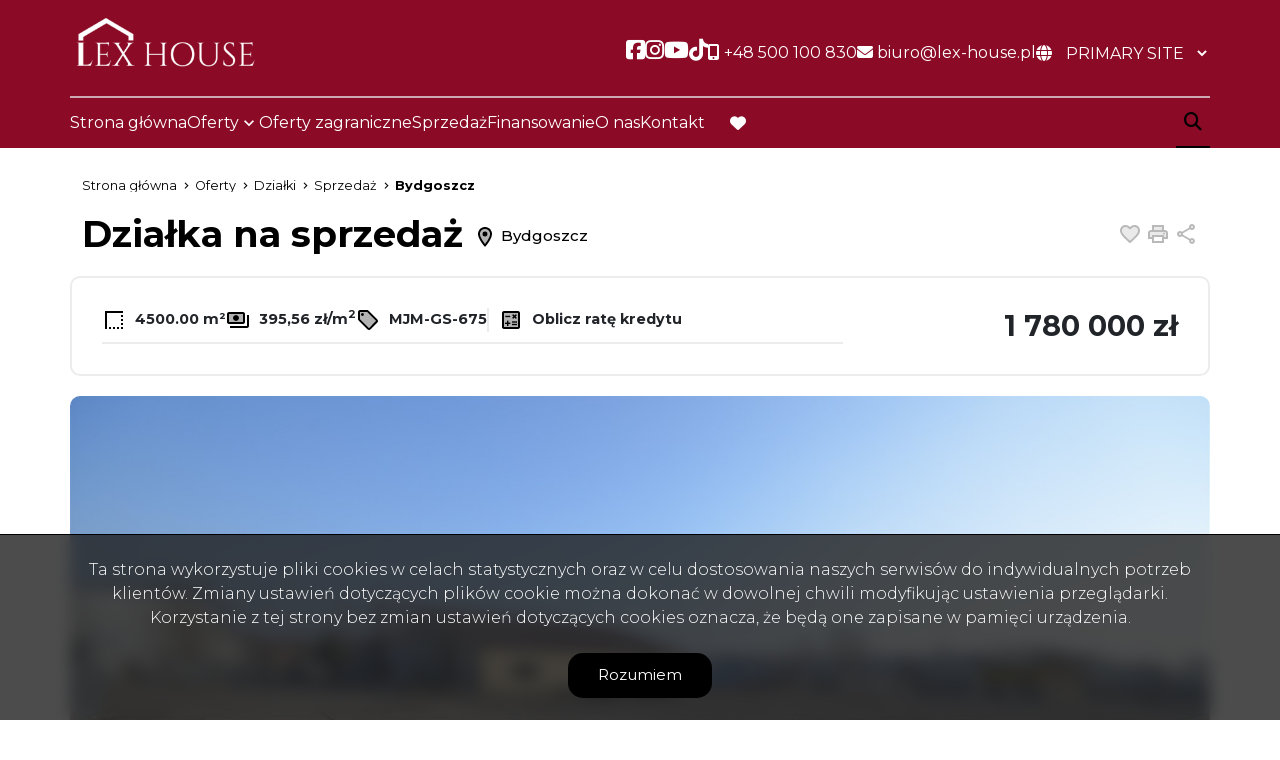

--- FILE ---
content_type: text/html; charset=UTF-8
request_url: https://www.lex-house.pl/dzialki-na-sprzedaz-1780000zl-4500m2-bydgoszcz/6083303
body_size: 14326
content:

<!DOCTYPE html>
<html lang="pl-PL">
    <head>
        <meta name="viewport" content="width=device-width, initial-scale=1.0">
        <meta charset="UTF-8">
        <link rel="icon" type="image/png" href="https://www.lex-house.pl/storage/app/media/Projekt%20bez%20nazwy-2.png">

                    <meta property="og:image" content="https://www.lex-house.pl/photos/ofs_60/offer_6083303/101358253_1200_630_0_0_1.jpg" />
            <meta property="og:image:width" content="1200" />
            <meta property="og:image:height" content="630" />
                            <link rel="canonical" href="https://www.lex-house.pl/dzialki-na-sprzedaz-1780000zl-4500m2-bydgoszcz/6083303" />
                <meta property="og:type" content="website" />


        <link
        href="https://fonts.googleapis.com/css2?family=Montserrat:ital,wght@0,100;0,300;0,400;0,500;0,700;1,100;1,300;1,400;1,500;1,700&display=swap"
        rel="stylesheet">
        <style>
            .header--blue .header__logo img {
                content: url("https://www.lex-house.pl/storage/app/resources/resize/0_100_0_0_fit/img_95908c532e8954f94da383418ec68254.png");

            }

            body:not(.page-home) .header__logo img {
                content: url("https://www.lex-house.pl/storage/app/resources/resize/0_100_0_0_fit/img_95908c532e8954f94da383418ec68254.png");

            }
        </style>

        <link rel="stylesheet" href="https://www.lex-house.pl/plugins/galactica/galcks/assets/css/style.css" />
<link rel="stylesheet" href="https://www.lex-house.pl/plugins/galactica/contact/assets/css/style.css" />
<link rel="stylesheet" href="https://www.lex-house.pl/plugins/galactica/virgo/assets/css/offer.css" />
<link rel="stylesheet" href="https://www.lex-house.pl/plugins/galactica/virgo/assets/css/price-drop.css" />
<link rel="stylesheet" href="https://www.lex-house.pl/plugins/galactica/virgo/assets/css/video.css" />
<link rel="stylesheet" href="https://www.lex-house.pl/themes/infinity/assets/css/shareon.min.css" />
<link rel="stylesheet" href="https://www.lex-house.pl/plugins/galactica/calculator/assets/css/style.css" />
<link href="/themes/infinity/assets/css/ep-indicator.css?v=2305180814" rel="stylesheet" />

    <link href="https://www.lex-house.pl/combine/35c645ef4307a8ff4889b04139476451-1758541184?v=202405281100" rel="stylesheet">

        
            <title>Dzialka Sprzedaż, Bydgoszcz, 1780000 zł | Lex-House Szczecin – Biuro Nieruchomości | Mieszkania, Domy, Lokale i Działki</title>
        <meta property="og:title" content="Dzialka Sprzedaż, Bydgoszcz, 1780000 zł | Lex-House Szczecin – Biuro Nieruchomości | Mieszkania, Domy, Lokale i Działki" />
        <meta name="twitter:title" content="Dzialka Sprzedaż, Bydgoszcz, 1780000 zł | Lex-House Szczecin – Biuro Nieruchomości | Mieszkania, Domy, Lokale i Działki" />
    
            <meta name="description" content="DZIAŁKA O PRZEZNACZENIU USŁUGOWO - KOMERCYJNYM PRZY TRASIE S 10

Powierzchni 4500 m2.

Miejscowy plan zagospodarowania jest na etapie prac przez gminę. 

Od wielu lat funkcjonują na tym ter" />
        <meta property="og:description" content="DZIAŁKA O PRZEZNACZENIU USŁUGOWO - KOMERCYJNYM PRZY TRASIE S 10

Powierzchni 4500 m2.

Miejscowy plan zagospodarowania jest na etapie prac przez gminę. 

Od wielu lat funkcjonują na tym ter" />
        <meta name="twitter:description" content="DZIAŁKA O PRZEZNACZENIU USŁUGOWO - KOMERCYJNYM PRZY TRASIE S 10

Powierzchni 4500 m2.

Miejscowy plan zagospodarowania jest na etapie prac przez gminę. 

Od wielu lat funkcjonują na tym ter" />
        <meta name="robots" content="index, follow" />

        <!-- Meta Pixel Code -->
<script>
!function(f,b,e,v,n,t,s)
{if(f.fbq)return;n=f.fbq=function(){n.callMethod?
n.callMethod.apply(n,arguments):n.queue.push(arguments)};
if(!f._fbq)f._fbq=n;n.push=n;n.loaded=!0;n.version='2.0';
n.queue=[];t=b.createElement(e);t.async=!0;
t.src=v;s=b.getElementsByTagName(e)[0];
s.parentNode.insertBefore(t,s)}(window, document,'script',
'https://connect.facebook.net/en_US/fbevents.js');
fbq('init', '1385870212873853');
fbq('track', 'PageView');
</script>
<noscript><img height="1" width="1" style="display:none"
src="https://www.facebook.com/tr?id=1385870212873853&ev=PageView&noscript=1"
/></noscript>
<!-- End Meta Pixel Code -->

<link rel="preconnect" href="https://fonts.googleapis.com">
<link rel="preconnect" href="https://fonts.gstatic.com" crossorigin>
<link href="https://fonts.googleapis.com/css2?family=Cinzel:wght@400;500;600;700;800;900&family=Inter+Tight:ital,wght@0,100;0,200;0,300;0,400;0,500;0,600;0,700;0,800;0,900;1,100;1,200;1,300;1,400;1,500;1,600;1,700;1,800;1,900&family=Lato:ital,wght@0,100;0,300;0,400;0,700;0,900;1,100;1,300;1,400;1,700;1,900&display=swap" rel="stylesheet">
<!-- Google tag (gtag.js) -->
<script async src="https://www.googletagmanager.com/gtag/js?id=G-ZC9RTC3Y85"></script>
<script>
  window.dataLayer = window.dataLayer || [];
  function gtag(){dataLayer.push(arguments);}
  gtag('js', new Date());

  gtag('config', 'G-ZC9RTC3Y85');
</script>
<meta name="description" content="Lex-House to doświadczone biuro nieruchomości w Szczecinie. Sprzedaż, wynajem, doradztwo i pomoc w finansowaniu.">
<meta name="keywords" content="biuro nieruchomości Szczecin, mieszkania na sprzedaż Szczecin, domy, działki, lokale użytkowe, Lex-House, nieruchomości komercyjne">
<meta name="robots" content="index, follow">
<meta property="og:title" content="Lex-House – Biuro Nieruchomości Szczecin">
<meta property="og:description" content="Aktualne oferty mieszkań, domów i lokali. Kompleksowe doradztwo i obsługa rynku nieruchomości.">
<meta property="og:type" content="website">
<!-- Google tag (gtag.js) -->
<script async src="https://www.googletagmanager.com/gtag/js?id=AW-1025671052">
</script>
<script>
  window.dataLayer = window.dataLayer || [];
  function gtag(){dataLayer.push(arguments);}
  gtag('js', new Date());

  gtag('config', 'AW-1025671052');
</script>
<!-- Event snippet for Kontakt conversion page -->
<script>
  gtag('event', 'conversion', {'send_to': 'AW-1025671052/CfPNCKOr38kYEIz_iekD'});
</script>
<!-- Google tag (gtag.js) -->
<script async src="https://www.googletagmanager.com/gtag/js?id=AW-1025671052">
</script>
<script>
  window.dataLayer = window.dataLayer || [];
  function gtag(){dataLayer.push(arguments);}
  gtag('js', new Date());

  gtag('config', 'AW-1025671052');
</script>

        <style>
            :root {
                --color-primary: #990b29;
                --color-secondary: #000000;
            }
        </style>

                
                    <link href="https://www.lex-house.pl/combine/d01ff6a58da4e3ccf5d923a5211bf4dc-1749737259?v=202310251502" rel="stylesheet">
                <script>
            const sliders = [];
        </script>
    </head>
    <body class="page-offer mjm-gs-675 lng1045">
                
        
        <!-- Google Tag Manager (noscript) -->
<noscript><iframe src="https://www.googletagmanager.com/ns.html?id=GTM-KM8WV6QH"
height="0" width="0" style="display:none;visibility:hidden"></iframe></noscript>
<!-- End Google Tag Manager (noscript) -->
        <section class="header" id="header">
    <div class="header__content">
        <div class="header__main container">
            <div class="header__menu">
                <nav class="navbar navbar-expand-lg navbar-light">
                    <div class="header__logo">
                        <a href="https://www.lex-house.pl">
                            <img src="https://www.lex-house.pl/storage/app/resources/resize/0_100_0_0_fit/img_95908c532e8954f94da383418ec68254.png" alt="Lex-House Szczecin – Biuro Nieruchomości | Mieszkania, Domy, Lokale i Działki" />
                        </a>
                    </div>
                </nav>
                <div class="header__hamburger" id="mobileMenu">
                    <nav class="navbar navbar-expand-md hamburger">

                        <input type="checkbox" id="menu_checkbox" autocomplete="off">
                        <label for="menu_checkbox">
                            <div></div>
                            <div></div>
                            <div></div>
                        </label>
                    </nav>
                </div>
            </div>
            <div class="top">
                <nav class="top__menu">
                                                                    <li class="top__item">
                            <a  class="top__link facebook" target="_blank" href="https://www.facebook.com/lexhouse2009" rel="nofollow">
                                                                <i aria-hidden="true" class="fa-brands fa-facebook-square" title="social"></i>
                                                                <span class="fa-sr-only">Social link</span>
                            </a>
                        </li>
                                                <li class="top__item">
                            <a  class="top__link facebook" target="_blank" href="https://www.instagram.com/lexhouse_nieruchomosci/" rel="nofollow">
                                                                <i aria-hidden="true" class="fa-brands fa-instagram" title="social"></i>
                                                                <span class="fa-sr-only">Social link</span>
                            </a>
                        </li>
                                                <li class="top__item">
                            <a  class="top__link facebook" target="_blank" href="https://www.youtube.com/channel/UCOsOffd9xr-3wkrXluCp1vw" rel="nofollow">
                                                                <i aria-hidden="true" class="fa-brands fa-youtube" title="social"></i>
                                                                <span class="fa-sr-only">Social link</span>
                            </a>
                        </li>
                                                <li class="top__item">
                            <a  class="top__link facebook" target="_blank" href="https://www.tiktok.com/@lexhouse2009" rel="nofollow">
                                                                <i aria-hidden="true" class="fa-brands fa-tiktok" title="social"></i>
                                                                <span class="fa-sr-only">Social link</span>
                            </a>
                        </li>
                                            
                                        <li class="top__item">
                                                            <a  class="top__link contact" href="tel:+48 500 100 830" rel="nofollow"><i class="fa-solid fa-mobile-screen-button"></i> <span class="top__link-text">+48 500 100 830</span></a>
                                                </li>
                                        <li class="top__item">
                                                            <a  class="top__link contact" href="mailto:biuro@lex-house.pl" rel="nofollow"><i class="fa-solid fa-envelope"></i> <span class="top__link-text">biuro@lex-house.pl</span></a>
                                                </li>
                                                            <li class="top__item lang-switcher">

                        <i class="fa-solid fa-globe"></i>

                        <select class="form-control" onchange="window.location.assign(this.value)">
                                                            <option value="https://www.lex-house.pl/dzialki-na-sprzedaz-1780000zl-4500m2-bydgoszcz/default/6083303" selected>Primary Site</option>
                                                    </select>
                    </li>
                                    </nav>
            </div>
        </div>
        <div class="main container">
            <nav>
                <ul class="main-menu">
                                            <li class="main-menu__item  menu-strona-glowna">
                                                            <a class="main-menu__link "  href="https://www.lex-house.pl">Strona główna</a>
                                                                                </li>
                                            <li class="main-menu__item main-menu__item--has-submenu menu-oferty">
                                                            <a class="main-menu__link "  href="https://www.lex-house.pl/oferty">Oferty</a>
                                                                                        <ul class="main-menu__sub-menu sub-menu">
                                                                    <li class="sub-menu__item  menu-mieszkania">
                                                                                <a href="https://www.lex-house.pl/oferty/mieszkania"  class="sub-menu__link ">Mieszkania</a>
                                                                                
                                    </li>
                                                                    <li class="sub-menu__item  menu-domy">
                                                                                <a href="https://www.lex-house.pl/oferty/domy"  class="sub-menu__link ">Domy</a>
                                                                                
                                    </li>
                                                                    <li class="sub-menu__item  menu-dzialki">
                                                                                <a href="https://www.lex-house.pl/oferty/dzialki"  class="sub-menu__link ">Działki</a>
                                                                                
                                    </li>
                                                                    <li class="sub-menu__item  menu-lokale">
                                                                                <a href="https://www.lex-house.pl/oferty/lokale"  class="sub-menu__link ">Lokale</a>
                                                                                
                                    </li>
                                                                    <li class="sub-menu__item  menu-hale">
                                                                                <a href="https://www.lex-house.pl/oferty/hale"  class="sub-menu__link ">Hale</a>
                                                                                
                                    </li>
                                                                    <li class="sub-menu__item  menu-obiekty">
                                                                                <a href="https://www.lex-house.pl/oferty/obiekty"  class="sub-menu__link ">Obiekty</a>
                                                                                
                                    </li>
                                                                </ul>
                                                    </li>
                                            <li class="main-menu__item  menu-oferty-zagraniczne">
                                                            <a  class="main-menu__link "  href="https://lex-house.eu" rel="nofollow">Oferty zagraniczne</a>
                                                                                </li>
                                            <li class="main-menu__item  menu-sprzedaz">
                                                            <a class="main-menu__link "  href="https://www.lex-house.pl/oferuje-nieruchomosc">Sprzedaż</a>
                                                                                </li>
                                            <li class="main-menu__item  menu-finansowanie">
                                                            <a class="main-menu__link "  href="https://www.lex-house.pl/finansowanie">Finansowanie</a>
                                                                                </li>
                                            <li class="main-menu__item  menu-o-nas">
                                                            <a class="main-menu__link "  href="https://www.lex-house.pl/o-nas">O nas</a>
                                                                                </li>
                                            <li class="main-menu__item  menu-kontakt">
                                                            <a class="main-menu__link "  href="https://www.lex-house.pl/kontakt">Kontakt</a>
                                                                                </li>
                                        <li class="main-menu__favorite">
                        <a href="https://www.lex-house.pl/obserwowane" class="main-menu__link">
                            <i class="fa-solid fa-heart"></i>
                            <span class="fa-sr-only">favorite</span>
                        </a>
                    </li>
                </ul>
            </nav>
            <div class="search-menu">
                <form id="searchBySymbol" method="post" action="https://www.lex-house.pl/primary/searchengine">
                    <label class="expandSearch">
                        <input type="text" placeholder="Numer oferty..." name="symbol" data-toggle="popover" data-trigger="focus" title="Dismissible popover" data-content="And here's some amazing content. It's very engaging. Right?">
                        <i class="fa-solid fa-magnifying-glass"></i>
                    </label>
                </form>
            </div>
        </div>
    </div>
</section>
<section class="mobile-menu">
    <div class="mobile-menu__body">
        <nav class="mobile-menu__nav">
            <ul class="mobile-menu__list mobile-menu__list--l1">
                                    
                                    <li class="mobile-menu__item " data-submenu="[]">

                                                                        <a class="mobile-menu__link " href="https://www.lex-house.pl">Strona główna</a>
                                                            </li>
                                    
                                                                                                                                                                                                                                                                                                                                                                                                        <li class="mobile-menu__item mobile-menu__item--has-submenu" data-submenu="[{&quot;title&quot;:&quot;Mieszkania&quot;,&quot;url&quot;:&quot;https:\/\/www.lex-house.pl\/oferty\/mieszkania&quot;},{&quot;title&quot;:&quot;Domy&quot;,&quot;url&quot;:&quot;https:\/\/www.lex-house.pl\/oferty\/domy&quot;},{&quot;title&quot;:&quot;Dzia\u0142ki&quot;,&quot;url&quot;:&quot;https:\/\/www.lex-house.pl\/oferty\/dzialki&quot;},{&quot;title&quot;:&quot;Lokale&quot;,&quot;url&quot;:&quot;https:\/\/www.lex-house.pl\/oferty\/lokale&quot;},{&quot;title&quot;:&quot;Hale&quot;,&quot;url&quot;:&quot;https:\/\/www.lex-house.pl\/oferty\/hale&quot;},{&quot;title&quot;:&quot;Obiekty&quot;,&quot;url&quot;:&quot;https:\/\/www.lex-house.pl\/oferty\/obiekty&quot;}]">

                                            <label class="mobile-menu__sub-menu-toggle" for="sub-menu-2">
                            <a class="mobile-menu__link ">
                                Oferty
                            </a>
                        </label>
                        <input type="checkbox" class="mobile-menu__sub-menu-toggle-checkbox" id="sub-menu-2" autocomplete="off">
                        <ul class="mobile-menu__sub-menu sub-menu">
                                                <li class="mobile-menu__sub-menu-item menu-oferty">
                            <a href="https://www.lex-house.pl/oferty" class="mobile-menu__sub-menu-link  active ">Oferty</a>
                        </li>
                                                                                                        <li class="mobile-menu__sub-menu-item menu-mieszkania">
                                <a href="https://www.lex-house.pl/oferty/mieszkania" class="mobile-menu__sub-menu-link ">Mieszkania</a>
                            </li>
                                                                                                            <li class="mobile-menu__sub-menu-item menu-domy">
                                <a href="https://www.lex-house.pl/oferty/domy" class="mobile-menu__sub-menu-link ">Domy</a>
                            </li>
                                                                                                            <li class="mobile-menu__sub-menu-item menu-dzialki">
                                <a href="https://www.lex-house.pl/oferty/dzialki" class="mobile-menu__sub-menu-link ">Działki</a>
                            </li>
                                                                                                            <li class="mobile-menu__sub-menu-item menu-lokale">
                                <a href="https://www.lex-house.pl/oferty/lokale" class="mobile-menu__sub-menu-link ">Lokale</a>
                            </li>
                                                                                                            <li class="mobile-menu__sub-menu-item menu-hale">
                                <a href="https://www.lex-house.pl/oferty/hale" class="mobile-menu__sub-menu-link ">Hale</a>
                            </li>
                                                                                                            <li class="mobile-menu__sub-menu-item menu-obiekty">
                                <a href="https://www.lex-house.pl/oferty/obiekty" class="mobile-menu__sub-menu-link ">Obiekty</a>
                            </li>
                                                                            </ul>
                                    </li>
                                    
                                    <li class="mobile-menu__item " data-submenu="[]">

                                                                        <a  class="mobile-menu__link " href="https://lex-house.eu" rel="nofollow">Oferty zagraniczne</a>
                                                            </li>
                                    
                                    <li class="mobile-menu__item " data-submenu="[]">

                                                                        <a class="mobile-menu__link " href="https://www.lex-house.pl/oferuje-nieruchomosc">Sprzedaż</a>
                                                            </li>
                                    
                                    <li class="mobile-menu__item " data-submenu="[]">

                                                                        <a class="mobile-menu__link " href="https://www.lex-house.pl/finansowanie">Finansowanie</a>
                                                            </li>
                                    
                                    <li class="mobile-menu__item " data-submenu="[]">

                                                                        <a class="mobile-menu__link " href="https://www.lex-house.pl/o-nas">O nas</a>
                                                            </li>
                                    
                                    <li class="mobile-menu__item " data-submenu="[]">

                                                                        <a class="mobile-menu__link " href="https://www.lex-house.pl/kontakt">Kontakt</a>
                                                            </li>
                                <li class="mobile-menu__item" >
                    <a class="mobile-menu__link " href="https://www.lex-house.pl/obserwowane">Obserwowane</a>
                </li>
            </ul>
            <ul class="mobile-menu__list  mobile-menu__list--l2">

            </ul>
        </nav>
        <div class="mobile-menu__footer footer-menu">
            <ul class="footer-menu__contact">

                                    <li class="footer-menu__item">
                                                    <a  class="footer-menu__link contact" href="tel:+48 500 100 830" rel="nofollow">
                                <span class="footer-menu__icon">
                                    <i class="fa-solid fa-mobile-screen-button"></i>
                                </span>

                                <span class="footer-menu__link-text">+48 500 100 830
                                </span>
                            </a>
                                            </li>
                                    <li class="footer-menu__item">
                                                    <a  class="footer-menu__link contact" href="mailto:biuro@lex-house.pl" rel="nofollow">
                                <span class="footer-menu__icon">
                                    <i class="fa-solid fa-envelope"></i>
                                </span>
                                <span class="footer-menu__link-text">biuro@lex-house.pl
                                </span>
                            </a>
                                            </li>
                                </ul>
            <div class="footer-menu__bottom">
                <ul class="mobile-footer-socials">
                                                                        <li class="mobile-footer-socials__item">
                                <a  href="https://www.facebook.com/lexhouse2009" class="mobile-footer-socials__link mobile-footer-socials__link--facebook" rel="nofollow">
                                    <span class="sr-only">Facebook</span>
                                    <span class="mobile-footer-socials__icon">

                                        <i class="fa-brands fa-facebook-square"></i>
                                    </span>
                                </a>
                            </li>
                                                    <li class="mobile-footer-socials__item">
                                <a  href="https://www.instagram.com/lexhouse_nieruchomosci/" class="mobile-footer-socials__link mobile-footer-socials__link--facebook" rel="nofollow">
                                    <span class="sr-only">Facebook</span>
                                    <span class="mobile-footer-socials__icon">

                                        <i class="fa-brands fa-instagram"></i>
                                    </span>
                                </a>
                            </li>
                                                    <li class="mobile-footer-socials__item">
                                <a  href="https://www.youtube.com/channel/UCOsOffd9xr-3wkrXluCp1vw" class="mobile-footer-socials__link mobile-footer-socials__link--facebook" rel="nofollow">
                                    <span class="sr-only">Facebook</span>
                                    <span class="mobile-footer-socials__icon">

                                        <i class="fa-brands fa-youtube"></i>
                                    </span>
                                </a>
                            </li>
                                                    <li class="mobile-footer-socials__item">
                                <a  href="https://www.tiktok.com/@lexhouse2009" class="mobile-footer-socials__link mobile-footer-socials__link--facebook" rel="nofollow">
                                    <span class="sr-only">Facebook</span>
                                    <span class="mobile-footer-socials__icon">

                                        <i class="fa-brands fa-tiktok"></i>
                                    </span>
                                </a>
                            </li>
                                            
                </ul>
                <div class="mobile-menu-line">

                </div>
                                <li class="top__item lang-switcher">

                    <i class="fa-solid fa-globe"></i>

                    <select class="form-control" onchange="window.location.assign(this.value)">
                                                    <option value="https://www.lex-house.pl/dzialki-na-sprzedaz-1780000zl-4500m2-bydgoszcz/default/6083303" selected>Primary Site</option>
                                            </select>
                </li>
                
            </div>
        </div>
    </div>
</section>

<div class="modal fade" id="offerNotFound" tabindex="-1" aria-labelledby="offerNotFoundLabel" aria-hidden="true">
    <div class="modal-dialog">
        <div class="modal-content">
        <div class="modal-header">
            <button type="button" class="btn-close" data-bs-dismiss="modal" aria-label="Close"></button>
        </div>
        <div class="modal-body">

        </div>

        </div>
    </div>
</div>        <section id="layout-content">
            <!-- Breadcrumbs -->
    <section class="breadcrumbs">
    <div class="container">
        <ul class="breadcrumbs__list" itemscope itemtype="https://schema.org/BreadcrumbList">
            <li class="breadcrumbs__item" itemprop="itemListElement" itemscope="" itemtype="https://schema.org/ListItem">
                <a itemprop="item" href="https://www.lex-house.pl" class="breadcrumbs__link">
                   <span itemprop="name">Strona główna</span>
                </a>
                <meta itemprop="position" content="1">
            </li>
                        <li itemprop="itemListElement" itemscope="" itemtype="https://schema.org/ListItem" class="breadcrumbs__item">
                <a itemprop="item" href="https://www.lex-house.pl/oferty" class="breadcrumbs__link">
                    <span itemprop="name">
                        Oferty
                    </span>
                </a>
                <meta itemprop="position" content="2">
            </li>
                        <li itemprop="itemListElement" itemscope="" itemtype="https://schema.org/ListItem" class="breadcrumbs__item">
                <a itemprop="item" href="https://www.lex-house.pl/oferty/dzialki" class="breadcrumbs__link">
                    <span itemprop="name">
                        Działki
                    </span>
                </a>
                <meta itemprop="position" content="3">
            </li>
                        <li itemprop="itemListElement" itemscope="" itemtype="https://schema.org/ListItem" class="breadcrumbs__item">
                <a itemprop="item" href="https://www.lex-house.pl/oferty/dzialki" class="breadcrumbs__link">
                    <span itemprop="name">
                        Sprzedaż
                    </span>
                </a>
                <meta itemprop="position" content="4">
            </li>
                        <li itemprop="itemListElement" itemscope="" itemtype="https://schema.org/ListItem" class="breadcrumbs__item">
                <a itemprop="item" href="https://www.lex-house.pl/oferty/dzialki/bydgoszcz" class="breadcrumbs__link">
                    <span itemprop="name">
                        Bydgoszcz
                    </span>
                </a>
                <meta itemprop="position" content="5">
            </li>
                    </ul>
    </div>
</section>    <!-- /Breadcrumbs -->

    <!-- SINGLE OFFER HEADER -->

    <section id="offerHeader" class="single-offer-header">
        <div class="container single-offer-header__container">

            <h1 class="single-offer-header__title">
                Działka na sprzedaż
                <span class="single-offer-header__location">
                    <svg class="single-offer-header__location-icon" xmlns="http://www.w3.org/2000/svg" height="24px"
                        viewBox="0 0 24 24" width="24px" fill="#000000">
                        <path d="M0 0h24v24H0V0z" fill="none" />
                        <path
                            d="M12 4C9.24 4 7 6.24 7 9c0 2.85 2.92 7.21 5 9.88 2.11-2.69 5-7 5-9.88 0-2.76-2.24-5-5-5zm0 7.5c-1.38 0-2.5-1.12-2.5-2.5s1.12-2.5 2.5-2.5 2.5 1.12 2.5 2.5-1.12 2.5-2.5 2.5z"
                            opacity=".3" />
                        <path
                            d="M12 2C8.13 2 5 5.13 5 9c0 5.25 7 13 7 13s7-7.75 7-13c0-3.87-3.13-7-7-7zM7 9c0-2.76 2.24-5 5-5s5 2.24 5 5c0 2.88-2.88 7.19-5 9.88C9.92 16.21 7 11.85 7 9z" />
                        <circle cx="12" cy="9" r="2.5" />
                    </svg>
                    Bydgoszcz
                </span>
            </h1>

            <div class="single-offer-header__buttons">
                                                <a  href="#" class="single-offer-header__button single-offer-header__button--like notepadAdd" data-rel="oferta_6083303" rel="nofollow">
                    <svg class="single-offer-header__button-icon" xmlns="http://www.w3.org/2000/svg" height="24px"
                        viewBox="0 0 24 24" width="24px" fill="#000000">
                        <path d="M0 0h24v24H0V0z" fill="none" />
                        <path
                            d="M16.5 5c-1.54 0-3.04.99-3.56 2.36h-1.87C10.54 5.99 9.04 5 7.5 5 5.5 5 4 6.5 4 8.5c0 2.89 3.14 5.74 7.9 10.05l.1.1.1-.1C16.86 14.24 20 11.39 20 8.5c0-2-1.5-3.5-3.5-3.5z"
                            opacity=".3" />
                        <path
                            d="M16.5 3c-1.74 0-3.41.81-4.5 2.09C10.91 3.81 9.24 3 7.5 3 4.42 3 2 5.42 2 8.5c0 3.78 3.4 6.86 8.55 11.54L12 21.35l1.45-1.32C18.6 15.36 22 12.28 22 8.5 22 5.42 19.58 3 16.5 3zm-4.4 15.55l-.1.1-.1-.1C7.14 14.24 4 11.39 4 8.5 4 6.5 5.5 5 7.5 5c1.54 0 3.04.99 3.57 2.36h1.87C13.46 5.99 14.96 5 16.5 5c2 0 3.5 1.5 3.5 3.5 0 2.89-3.14 5.74-7.9 10.05z" />
                    </svg>
                    <span class="sr-only">Dodaj do ulubionych</span>
                </a>
                                                                                <!-- <a  href="#" id="get-offer-pdf" data-loc="https://www.lex-house.pl/pl/savepdf,6083303,drukuj2pdf" class="single-offer-header__button single-offer-header__button--pdf" rel="nofollow">
                    <svg class="single-offer-header__button-icon" xmlns="http://www.w3.org/2000/svg" height="24px"
                        viewBox="0 0 24 24" width="24px" fill="#000000">
                        <path d="M0 0h24v24H0V0z" fill="none" />
                        <path d="M4 6H2v14c0 1.1.9 2 2 2h14v-2H4V6z" />
                        <path
                            d="M10 9h1v1h-1zm4 0h1v3h-1zm-6 7h12V4H8v12zm9-8h2v1h-1v1h1v1h-1v2h-1V8zm-4 0h2c.55 0 1 .45 1 1v3c0 .55-.45 1-1 1h-2V8zM9 8h2c.55 0 1 .45 1 1v1c0 .55-.45 1-1 1h-1v2H9V8z"
                            opacity=".3" />
                        <path
                            d="M20 2H8c-1.1 0-2 .9-2 2v12c0 1.1.9 2 2 2h12c1.1 0 2-.9 2-2V4c0-1.1-.9-2-2-2zm0 14H8V4h12v12zm-4-4V9c0-.55-.45-1-1-1h-2v5h2c.55 0 1-.45 1-1zm-2-3h1v3h-1V9zm4 2h1v-1h-1V9h1V8h-2v5h1zm-8 0h1c.55 0 1-.45 1-1V9c0-.55-.45-1-1-1H9v5h1v-2zm0-2h1v1h-1V9z" />
                    </svg>
                    <span class="sr-only">Pobierz pdf</span>
                </a> -->

                <a  href="#" class="single-offer-header__button single-offer-header__button--print" onclick="window.open('/drukuj2/6083303' , 'Wydruk_oferty_6083303', 'width=770, height=750'); return false;" rel="nofollow">
                    <svg class="single-offer-header__button-icon" xmlns="http://www.w3.org/2000/svg" height="24px"
                        viewBox="0 0 24 24" width="24px" fill="#000000">
                        <path d="M0 0h24v24H0V0z" fill="none" />
                        <path d="M8 5h8v3H8z" opacity=".3" />
                        <circle cx="18" cy="11.5" r="1" />
                        <path
                            d="M19 8h-1V3H6v5H5c-1.66 0-3 1.34-3 3v6h4v4h12v-4h4v-6c0-1.66-1.34-3-3-3zM8 5h8v3H8V5zm8 14H8v-4h8v4zm4-4h-2v-2H6v2H4v-4c0-.55.45-1 1-1h14c.55 0 1 .45 1 1v4z" />
                        <path
                            d="M6 13h12v2h2v-4c0-.55-.45-1-1-1H5c-.55 0-1 .45-1 1v4h2v-2zm12-2.5c.55 0 1 .45 1 1s-.45 1-1 1-1-.45-1-1 .45-1 1-1z"
                            opacity=".3" />
                    </svg>
                    <span class="sr-only">Drukuj</span>
                </a>
                <a  href="#" class="single-offer-header__button single-offer-header__button--share" id="shareOffer" data-action="share" rel="nofollow">
                    <svg class="single-offer-header__button-icon" xmlns="http://www.w3.org/2000/svg" height="24px"
                        viewBox="0 0 24 24" width="24px" fill="#000000">
                        <path d="M0 0h24v24H0V0z" fill="none" />
                        <circle cx="18" cy="5" opacity=".3" r="1" />
                        <circle cx="6" cy="12" opacity=".3" r="1" />
                        <circle cx="18" cy="19.02" opacity=".3" r="1" />
                        <path
                            d="M18 16.08c-.76 0-1.44.3-1.96.77L8.91 12.7c.05-.23.09-.46.09-.7s-.04-.47-.09-.7l7.05-4.11c.54.5 1.25.81 2.04.81 1.66 0 3-1.34 3-3s-1.34-3-3-3-3 1.34-3 3c0 .24.04.47.09.7L8.04 9.81C7.5 9.31 6.79 9 6 9c-1.66 0-3 1.34-3 3s1.34 3 3 3c.79 0 1.5-.31 2.04-.81l7.12 4.16c-.05.21-.08.43-.08.65 0 1.61 1.31 2.92 2.92 2.92s2.92-1.31 2.92-2.92c0-1.61-1.31-2.92-2.92-2.92zM18 4c.55 0 1 .45 1 1s-.45 1-1 1-1-.45-1-1 .45-1 1-1zM6 13c-.55 0-1-.45-1-1s.45-1 1-1 1 .45 1 1-.45 1-1 1zm12 7.02c-.55 0-1-.45-1-1s.45-1 1-1 1 .45 1 1-.45 1-1 1z" />
                    </svg>
                    <span class="sr-only">Udostępnij</span>
                </a>
                <div class="container share-box">
                    <div class="shareon" data-title="Działka przy trasie S10 koło Bydgoszczy">
                        <a class="facebook"></a>
                        <!-- <a class="messenger"></a> -->
                        <button class="twitter"></button>
                        <button class="whatsapp"></button>
                        <button class="linkedin"></button>
                    </div>
                </div>
            </div>

        </div>
    </section>

    <!-- ./SINGLE OFFER HEADER -->

    <!-- SINGLE OFFER TOP INFO -->

    <section class="single-offer-top-info">
        <div class="single-offer-top-info__container container">

            <div class="single-offer-top-info__specs">
                                                <div class="single-offer-top-info__spec">
                    <svg class="single-offer-top-info__icon" xmlns="http://www.w3.org/2000/svg" height="24px" viewBox="0 0 24 24" width="24px" fill="#000000">
                        <path d="M0 0h24v24H0V0z" fill="none" />
                        <path d="M19 19h2v2h-2zm0-8h2v2h-2zm0 4h2v2h-2zm-4 4h2v2h-2zM3 21h2V5h16V3H3zM19 7h2v2h-2zm-8 12h2v2h-2zm-4 0h2v2H7z" />
                    </svg>
                    4500.00 m²
                </div>
                
                <div class="single-offer-top-info__spec">
                    <svg class="single-offer-top-info__icon" xmlns="http://www.w3.org/2000/svg" enable-background="new 0 0 24 24" height="24px" viewBox="0 0 24 24" width="24px" fill="#000000">
                        <g>
                            <rect fill="none" height="24" width="24" />
                            <path d="M17,6H3v8h14V6z M10,13c-1.66,0-3-1.34-3-3s1.34-3,3-3s3,1.34,3,3S11.66,13,10,13z" opacity=".3" />
                            <g>
                                <path d="M17,4H3C1.9,4,1,4.9,1,6v8c0,1.1,0.9,2,2,2h14c1.1,0,2-0.9,2-2V6C19,4.9,18.1,4,17,4L17,4z M3,14V6h14v8H3z" />
                                <path d="M10,7c-1.66,0-3,1.34-3,3s1.34,3,3,3s3-1.34,3-3S11.66,7,10,7L10,7z" />
                            </g>
                            <path d="M23,7v11c0,1.1-0.9,2-2,2H4c0-1,0-0.9,0-2h17V7C22.1,7,22,7,23,7z" />
                        </g>
                    </svg>
                    395,56&nbsp;zł/m<sup>2</sup>
                </div>
                                
                <div class="single-offer-top-info__spec">
                    <svg class="single-offer-top-info__icon" xmlns="http://www.w3.org/2000/svg" height="24px" viewBox="0 0 24 24" width="24px" fill="#000000">
                        <path d="M0 0h24v24H0V0z" fill="none" />
                        <path d="M11 4H4v7l9 9.01L20 13l-9-9zM6.5 8C5.67 8 5 7.33 5 6.5S5.67 5 6.5 5 8 5.67 8 6.5 7.33 8 6.5 8z" opacity=".3" />
                        <path d="M12.41 2.58C12.05 2.22 11.55 2 11 2H4c-1.1 0-2 .9-2 2v7c0 .55.22 1.05.59 1.42l9 9c.36.36.86.58 1.41.58s1.05-.22 1.41-.59l7-7c.37-.36.59-.86.59-1.41s-.23-1.06-.59-1.42l-9-9zM13 20.01L4 11V4h7v-.01l9 9-7 7.02z" />
                        <circle cx="6.5" cy="6.5" r="1.5" />
                    </svg>
                    MJM-GS-675
                </div>
                
                                <a  href="#calculator" class="single-offer-top-info__spec single-offer-top-info__calculate" rel="nofollow">
                    <svg class="single-offer-top-info__icon" xmlns="http://www.w3.org/2000/svg" enable-background="new 0 0 24 24" height="24px" viewBox="0 0 24 24" width="24px" fill="#000000">
                        <g>
                            <rect fill="none" height="24" width="24" />
                        </g>
                        <g>
                            <g>
                                <path d="M5,19h14V5H5V19z M13.03,7.06L14.09,6l1.41,1.41L16.91,6l1.06,1.06l-1.41,1.41l1.41,1.41l-1.06,1.06 L15.5,9.54l-1.41,1.41l-1.06-1.06l1.41-1.41L13.03,7.06z M13,13.25h5v1.5h-5V13.25z M13,15.75h5v1.5h-5V15.75z M6.25,7.72h5v1.5 h-5V7.72z M6,14.5h2v-2h1.5v2h2V16h-2v2H8v-2H6V14.5z" opacity=".3" />
                                <path d="M19,3H5C3.9,3,3,3.9,3,5v14c0,1.1,0.9,2,2,2h14c1.1,0,2-0.9,2-2V5C21,3.9,20.1,3,19,3z M19,19H5V5h14V19z" />
                                <rect height="1.5" width="5" x="6.25" y="7.72" />
                                <rect height="1.5" width="5" x="13" y="15.75" />
                                <rect height="1.5" width="5" x="13" y="13.25" />
                                <polygon points="8,18 9.5,18 9.5,16 11.5,16 11.5,14.5 9.5,14.5 9.5,12.5 8,12.5 8,14.5 6,14.5 6,16 8,16" />
                                <polygon points="14.09,10.95 15.5,9.54 16.91,10.95 17.97,9.89 16.56,8.47 17.97,7.06 16.91,6 15.5,7.41 14.09,6 13.03,7.06 14.44,8.47 13.03,9.89" />
                            </g>
                        </g>
                    </svg>
                    Oblicz ratę kredytu
                </a>
                                
            </div>
            
            <div class="single-offer-top-info__price-container">
                <h3 class="single-offer-top-info__price ">
                                        1 780 000&nbsp;zł
                                    </h3>
                            </div>


        </div>
    </section>

    <!-- ./SINGLE OFFER TOP INFO -->

    <!-- SINGLE OFFER SLIDER -->

    <section class="single-offer-slider">
        <div class="container single-offer-slider__container">
            <div class="single-offer-slider__slick-container">
                <div class="single-offer-slider__slick-item status-Aktualna">

                                        <img id="photo-main" class="single-offer-slider__img" src="https://www.lex-house.pl/photos/ofs_60/offer_6083303/101358253_1920_1080_0_1_1.jpg" alt="Działka na sprzedaż" title="Działka na sprzedaż">
                                        <div class="single-offer-flags">
                                                                                            </div>

                                    </div>

            </div>
        </div>
    </section>

    <!-- ./SINGLE OFFER SLIDER -->

    <!-- SINGLE OFFER DETAILS -->

    <section class="single-offer-content">
        <div class="container single-offer__heading-container">
            <h2 class="page-section__title single-offer-content__heading">
                <span class="first-word">Szczegóły</span> oferty
            </h2>
        </div>
        <div class="single-offer-content__container container-xl">
            <div class="single-offer-table__wrapper">
                <table class="single-offer-table">
                    <tbody class="single-offer-table__tbody">
                                                                                                <tr class="single-offer-table__row">
                                        <td class="single-offer-table__cell">Symbol oferty</td>
                                        <td class="single-offer-table__cell"><strong>MJM-GS-675</strong></td>
                                    </tr>
                                                                                                                                <tr class="single-offer-table__row">
                                        <td class="single-offer-table__cell">Powierzchnia</td>
                                        <td class="single-offer-table__cell"><strong>4 500,00 m&sup2;</strong></td>
                                    </tr>
                                                                                                                                <tr class="single-offer-table__row">
                                        <td class="single-offer-table__cell">Ukształtowanie działki</td>
                                        <td class="single-offer-table__cell"><strong>płaska</strong></td>
                                    </tr>
                                                                                                                                <tr class="single-offer-table__row">
                                        <td class="single-offer-table__cell">Ogrodzenie działki</td>
                                        <td class="single-offer-table__cell"><strong>brak</strong></td>
                                    </tr>
                                                                                                                                <tr class="single-offer-table__row">
                                        <td class="single-offer-table__cell">Gaz</td>
                                        <td class="single-offer-table__cell"><strong>jest</strong></td>
                                    </tr>
                                                                                                                                <tr class="single-offer-table__row">
                                        <td class="single-offer-table__cell">Woda</td>
                                        <td class="single-offer-table__cell"><strong>tak - miejska</strong></td>
                                    </tr>
                                                                                                                                <tr class="single-offer-table__row">
                                        <td class="single-offer-table__cell">Otoczenie</td>
                                        <td class="single-offer-table__cell"><strong>działki zabudowane</strong></td>
                                    </tr>
                                                                                                                                <tr class="single-offer-table__row">
                                        <td class="single-offer-table__cell">Położenie</td>
                                        <td class="single-offer-table__cell"><strong>blisko centrum</strong></td>
                                    </tr>
                                                                                                                                <tr class="single-offer-table__row">
                                        <td class="single-offer-table__cell">Prąd</td>
                                        <td class="single-offer-table__cell"><strong>na działce</strong></td>
                                    </tr>
                                                                                                                                <tr class="single-offer-table__row">
                                        <td class="single-offer-table__cell">Kanalizacja</td>
                                        <td class="single-offer-table__cell"><strong>miejska</strong></td>
                                    </tr>
                                                                                        
                                                </tbody>
                </table>
                                                                                                
                            </div>
            <div class="single-offer-description__wrapper">
                <!-- AGENT -->
                <div class="single-offer-agent">

                    <div class="single-offer-agent__wrapper">
                        <img class="single-offer-agent__img" src="/photos/other/3_24_450_450_user_24_.jpg" alt="Bogumiła Ambroziak">

                        <div class="single-offer-agent__content">
                            <h3 class="single-offer-agent__name">Bogumiła Ambroziak</h3>
                            <p class="single-offer-agent__job">
                                Manager
                                                                    <br>
                                    Nr licencji: 9850
                                                            </p>

                            <div class="single-offer-agent__contact">
                                                                                                    <a  href="tel:+48 500 100 830 " rel="nofollow">+48 500 100 830 </a>
                                                                                            </div>

                            <a  id="writeMessageBtn" data-agent-id="24" data-agent-title="Kontakt do agenta Bogumiła Ambroziak" href="#contact-form" class="single-offer-agent__contact-btn" rel="nofollow">
                                Napisz wiadomość
                            </a>

                            <a href="https://www.lex-house.pl/oferty/sf/ag-24" class="single-offer-agent__offer-count">
                                <span class="number">75</span>
                                <span class="label">Ofert</span>
                            </a>
                        </div>
                    </div>



                </div>
                <!-- ./AGENT -->

                <!-- TEXT -->
                <div class="single-offer-text container">
                    <h2 class="page-section__title single-offer-text__heading">
                        <span class="first-word">Opis</span> nieruchomości
                    </h2>
                        <p>
                            <strong>DZIAŁKA O PRZEZNACZENIU USŁUGOWO - KOMERCYJNYM PRZY TRASIE S 10</strong><br />
<br />
Powierzchni 4500 m2.<br />
<br />
Miejscowy plan zagospodarowania jest na etapie prac przez gminę. <br />
<br />
Od wielu lat funkcjonują na tym terenie usługi uciążliwe. <br />
<br />
Dojazd przygotowany dla pojazdów do 40 t.<br />
<br />
Media:<br />
<br />
skrzynka zk - na działce<br />
kanalizacja - na działce<br />
woda - na działce<br />
gaz - w granicy działki<br />
<br />
Zapraszam do kontaktu. <br />
 
                        </p>
                        
                </div>
                                <!-- ./TEXT -->
            </div>
        </div>
    </section>

    <!-- ./SINGLE OFFER DETAILS -->

    <!-- SINGLE OFFER GALLERY -->

    <section class="single-offer-gallery">
        <div id="offerGallery" class="container-xxl single-offer-gallery__container">
                            <a href="https://www.lex-house.pl/photos/ofs_60/offer_6083303/101358253_1280_960_1_0_0.jpg">
                    <img class="single-offer-gallery__img lazy" src="https://www.lex-house.pl/photos/ofs_60/offer_6083303/101358253_190_190_0_0_1.jpg" alt="Działka na sprzedaż" title="Działka na sprzedaż">
                </a>

                    </div>
    </section>

    
    
    <!-- SINGLE OFFER MAP -->
    
    <!-- CREDIT CALCULATOR -->
        <section id="calculator" class="single-offer-calculators">
        <div class="container">
            <h2 class="page-section__title single-offer-map__heading">Kalkulatory</h2>
        </div>
        <div class="container">
                            <div id="loan-calculator-body"  class="calculator calculator--credit calculator--narrow calculator--background">
    <div class="calculator__result-box calculator__result-box--moved">
        <img class="calculator__result-box-bg" src="https://www.lex-house.pl/storage/app/media/cost.png" alt="">
        <h3 class="calculator__heading">
            <span class="first-word">Kalkulator</span> kredytowy
        </h3>
        <p class="calculator__result">
            <span class="calculator__result-label">Wysokość raty</span>
            <span class="calculator__result-value calculator__result-value--accent rata-rowna"></span>
        </p>
    </div>
    <input type="hidden" name="calculator-get-currency" value="PLN">
    <form class="calculator__form">
        <div class="calculator-custom-input">
            <input type="text" name="kwotaKredytu" data-type="number" value="1780000" id="property_price" placeholder="Cena nieruchomości"
                class="calculator-custom-input__input" >
            <label for="property_price" class="calculator-custom-input__label">Cena nieruchomości</label>
            <span class="calculator-custom-input__decoration"></span>
            <span class="calculator-custom-input__symbol">
                PLN
            </span>
        </div>

        <div class="calculator-custom-input">
            <input type="text" name="liczbaLat" data-type="number" value="30" id="years" placeholder="Lata"
                class="calculator-custom-input__input">
            <label for="years" class="calculator-custom-input__label">Lata</label>
            <span class="calculator-custom-input__decoration"></span>
        </div>

        <div class="calculator-custom-input">
            <input type="text" name="oprocentowanieRoczne" data-type="number" value="5.5" id="percentage" placeholder="Oprocentowanie roczne"
                class="calculator-custom-input__input">
            <label for="percentage" class="calculator-custom-input__label">Oprocentowanie roczne</label>
            <span class="calculator-custom-input__decoration"></span>
            <span class="calculator-custom-input__symbol">
                %
            </span>
        </div>

    </form>
</div>
                                        <div id="cost-calculator">
    <div id="cost-calculator-body" class="calculator calculator--cost calculator--reverse">
        <div class="calculator__result-box">
            <img class="calculator__result-box-bg" src="https://www.lex-house.pl/storage/app/media/cost.png" alt="">

            <h3 class="calculator__heading">
                <span class="first-word">Kalkulator</span> kosztów
            </h3>

            <div class="calculator__result-values">
                                <p class="calculator__result">
                    <span class="calculator__result-label">Podatek od czynności cywilno-prawnych</span>
                    <span class="calculator__result-value podatek-pcc"></span>
                </p>
                                <p class="calculator__result">
                    <span class="calculator__result-label">Taksa notarialna <br> (opłata notarialna)</span>
                    <span class="calculator__result-value taksa-notarialna"></span>
                </p>
                <p class="calculator__result">
                    <span class="calculator__result-label">Wniosek o wpis do WKW</span>
                    <span class="calculator__result-value wniosek-wkw"></span>
                </p>
                                <p class="calculator__result box-prowizja-biura-vat">
                    <span class="calculator__result-label">VAT od prowizji <br> agencji nieruchomości</span>
                    <span class="calculator__result-value prowizja-biura-vat"></span>
                </p>
                                <p class="calculator__result">
                    <span class="calculator__result-label">Vat od taksy notarialnej <br> (opłaty notarialnej)</span>
                    <span class="calculator__result-value vattaksa-notarialna"></span>
                </p>
                <p class="calculator__result box-prowizja-biura">
                    <span class="calculator__result-label">Prowizja agencji nieruchomości</span>
                    <span class="calculator__result-value prowizja-biura"></span>
                </p>
                <p class="calculator__result">
                    <span class="calculator__result-label">Wypisy aktu notarialnego</span>
                    <span class="calculator__result-value wypis_aktu_not"></span>
                </p>

            </div>

            <p class="calculator__result calculator__result--decorated">
                <span class="calculator__result-label">Razem</span>
                <span class="calculator__result-value calculator__result-value--accent suma-oplat"></span>
            </p>
            <p style="text-align: center; color: #fff;">
                Uwaga: mogą wystąpić dodatkowe opłaty za założenie księgi wieczystej oraz ustanowienie hipoteki.
            </p>
        </div>

        <form class="calculator__form">
            <input type="hidden" name="calculator-get-currency" value="PLN">
            <input type="hidden" name="vatOdProwizji" value="23">
            <div class="form-group offer-hide">
                <label>Wybierz opcję</label>
                <div class="options">
                    <div class="radio custom-checkbox">
                        <input id="op1" checked="checked" type="radio"
                            name="rodzajNieruchomosci" data-value="1">
                        <label for="op1">
                            <span class="custom-checkbox__control"></span>
                            Działka inna niż budowlana, dom
                        </label>
                    </div>
                    <div class="radio custom-checkbox">
                        <input id="op2"  type="radio"
                            name="rodzajNieruchomosci" data-value="2">
                        <label for="op2">
                            <span class="custom-checkbox__control"></span>
                            Mieszkanie spółdzielcze-własnościowe bez księgi wieczystej
                        </label>
                    </div>
                    <div class="radio custom-checkbox">
                        <input id="op3"  type="radio"
                            name="rodzajNieruchomosci" data-value="3">
                        <label for="op3">
                            <span class="custom-checkbox__control"></span>
                            Mieszkanie z KW, działka do zabudowy
                        </label>
                    </div>
                    <div class="radio custom-checkbox">
                        <input id="op4"  type="radio"
                            name="rodzajNieruchomosci" data-value="4">
                        <label for="op4">
                            <span class="custom-checkbox__control"></span>
                            Mieszkanie, dom z rynku pierwotnego
                        </label>
                    </div>
                </div>
            </div>
            <div class="calculator-custom-input">
                <input type="text" name="wartoscNieruchomosci" value="1780000" id="property_price"
                    placeholder="Cena nieruchomości" class="calculator-custom-input__input">
                <label for="property_price" class="calculator-custom-input__label">Cena nieruchomości</label>
                <span class="calculator-custom-input__decoration"></span>
                <span class="calculator-custom-input__symbol">
                    PLN
                </span>
            </div>
                        <div class="calculator-custom-input calculator-custom-input--disabled">
                <input disabled class="calculator-custom-input__input" name="podatekPCC" readonly="readonly" type="text"
                    id="property__pcc">
                <label for="property__pcc" class="calculator-custom-input__label">Podatek od czynności cywilno-prawnych</label>
                <span class="calculator-custom-input__decoration"></span>
                <span class="calculator-custom-input__symbol">
                    PLN
                </span>
            </div>
                        <div class="calculator-custom-input">
                <input class="calculator-custom-input__input" name="taksaNotarialna" type="text">
                <label class="calculator-custom-input__label">Taksa notarialna (opłata notarialna)</label>
                <span class="calculator-custom-input__symbol">
                    PLN
                </span>
            </div>
            <div class="calculator-custom-input calculator-custom-input--disabled">
                <input type="text" disabled name="vattaksaNotarialna" id="property_price" placeholder="Vat od taksy notarialnej
                    (oplaty.notarialnejopłaty notarialnej)" class="calculator-custom-input__input">
                <label for="property_price" class="calculator-custom-input__label">Vat od taksy notarialnej (opłaty notarialnej)</label>
                <span class="calculator-custom-input__decoration"></span>
                <span class="calculator-custom-input__symbol">
                    PLN
                </span>
            </div>
            <div class="hidden">
                <input class="form-control" value="0" id="oplatasadowa" name="oplatasadowa" size="12"
                    readonly="readonly" type="text">
            </div>
            <div class="calculator-custom-input offer-hide">
                <input class="calculator-custom-input__input" value="200"
                    name="wpisyAktuNot" size="12" type="text">
                <label for="wpisyAktuNot" class="calculator-custom-input__label">Wypisy aktu notarialnego - około</label>
                <span class="calculator-custom-input__decoration"></span>
                <span class="calculator-custom-input__symbol">
                    PLN
                </span>

            </div>
            <div class="calculator-custom-input calculator-custom-input--disabled">
                <input type="text" disabled value="200" name="wniosekWkw" id="property_price"
                    placeholder="Wniosek o wpis do WKW" class="calculator-custom-input__input">
                <label for="property_price" class="calculator-custom-input__label">Wniosek o wpis do WKW</label>
                <span class="calculator-custom-input__decoration"></span>
                <span class="calculator-custom-input__symbol">
                    PLN
                </span>
            </div>

            <div class="calculator-custom-input">
                <input type="text" value="3" name="prowizjaProcent" id="percentage"
                    placeholder="prowizja" class="calculator-custom-input__input">
                <label for="percentage" class="calculator-custom-input__label">prowizja</label>
                <span class="calculator-custom-input__decoration"></span>
                <span class="calculator-custom-input__symbol">
                    %
                </span>
            </div>

            <div class="calculator-custom-input calculator-custom-input--disabled">
                <input type="text" disabled name="prowizjaKwota" id="property_price"
                    placeholder="Wysokość prowizji" class="calculator-custom-input__input">
                <label for="property_price" class="calculator-custom-input__label">Wysokość prowizji</label>
                <span class="calculator-custom-input__decoration"></span>
                <span class="calculator-custom-input__symbol">
                    PLN
                </span>
            </div>

        </form>
    </div>

</div>
                    </div>
    </section>
    
        

    <section id="contact" class="agent-contact  d-none ">

    <div class="agent-contact__container container">
        <h3 class="agent-contact__name"></h3>
        <p class="agent-contact__job">Manager</p>

        <form id="contact-form" class="agent-contact__form" action="/backend/galactica/contact/SendingContactFormController/onSubmit">
            <div class="agent-contact__form-section-1">
                                    <div class="custom-input-float">
                        <input type="text" name="imie_i_nazwisko" id="imie_i_nazwisko" placeholder="Imię i nazwisko"
                            class="custom-input-float__input  required ">
                        <label for="imie_i_nazwisko" class="custom-input-float__label">Imię i nazwisko</label>
                        <span class="custom-input-float__decoration"></span>
                        <span data-validate-for="imie_i_nazwisko" class="form-msg form-msg--err">Proszę wprowadzić poprawne imię i nazwisko</span>
                    </div>
                                    <div class="custom-input-float">
                        <input type="text" name="numer_telefonu" id="numer_telefonu" placeholder="Numer telefonu"
                            class="custom-input-float__input  required ">
                        <label for="numer_telefonu" class="custom-input-float__label">Numer telefonu</label>
                        <span class="custom-input-float__decoration"></span>
                        <span data-validate-for="numer_telefonu" class="form-msg form-msg--err">Proszę wprowadzić poprawny numer telefonu</span>
                    </div>
                                    <div class="custom-input-float">
                        <input type="text" name="adres_email" id="adres_email" placeholder="Adres e-mail"
                            class="custom-input-float__input  required ">
                        <label for="adres_email" class="custom-input-float__label">Adres e-mail</label>
                        <span class="custom-input-float__decoration"></span>
                        <span data-validate-for="adres_email" class="form-msg form-msg--err">Proszę wprowadzić poprawny adres e-mail</span>
                    </div>
                
            </div>
            <div class="agent-contact__form-section-2">
                <div class="custom-input-float custom-input-float--textarea agent-contact__textarea"><textarea name="wiadomosc" id="wiadomosc" class="custom-input-float__input custom-input-float__input--textarea required"
                        placeholder="Wiadomość"></textarea><label for="wiadomosc"
                        class="custom-input-float__label">Wiadomość</label>
                    <span class="custom-input-float__decoration"></span>
                </div>
            </div>
            <div class="agent-contact__form-section-3">

                <div class="agent-contact__form-rodo">
                                            <div class="custom-checkbox custom-checkbox--secondary">
                            <input type="checkbox" class="form-check-input  required " name="zgody[1]" id="aggrement_1">

                            <label for="aggrement_1">
                                <span class="custom-checkbox__control"></span>
                                WYRAŻAM ZGODĘ NA PRZETWARZANIE PODANYCH PRZEZE MNIE DANYCH OSOBOWYCH. ADMINISTRATOREM DANYCH JEST INFINITY. MAM PRAWO DOSTĘPU DO SWOICH DANYCH I ICH POPRAWIANIA. PODANIE DANYCH JEST DOBROWOLNE. DANE ZBIERANE SĄ W CELU MARKETINGOWYM ORAZ W CELU REALIZOWANIA I WYKONANIA ZAWARTEJ UMOWY LUB DO PODJĘCIA DZIAŁAŃ NA TWOJE ŻĄDANIE PRZED ZAWARCIEM UMOWY.
                            </label>
                            <span data-validate-for="zgody[1]" class="form-msg form-msg--err">Proszę zaznaczyć wymagane zgody</span>
                        </div>
                                    </div>
                <div class='recaptcha recaptcha--sum'>
    <div class='recaptcha__title'>
        Rozwiąż równanie:
    </div>
    <div class='recaptcha__row'>
        <span class='recaptcha__math recaptcha__math--first'>
            12
        </span>
        <span class='recaptcha__math recaptcha__icon recaptcha__math--plus'>
            <i class="fas fa-plus"></i>
        </span>
        <span class='recaptcha__math recaptcha__math--second'>
            4
        </span>
        <span class='recaptcha__math recaptcha__icon recaptcha__math--equals'>
            <i class="fas fa-equals"></i>
        </span>
        <input class='recaptcha__answer required' name="captcha" >
    </div>
    <span data-validate-for="captcha" class="form-msg form-msg--err">
        Niepoprawny wynik
    </span>
</div>

                <div class='results'>
                    <div class='result__success hidden' id='form-result-true-wrapper' data-accent="0"></div>
                    <div class='result__error hidden' id='form-result-false-wrapper' data-accent="0"></div>
                </div>
                <input type="hidden" autocomplete="off" class="agent_id_input" name="agent_id" value="24">
                                    <input type="hidden" autocomplete="off" class="" name="offer_symbol" value="MJM-GS-675">
                                <input type="submit" value="Wyślij wiadomość"
                    class="submit-button agent-contact__submit-button">
            </div>

        </form>
    </div>

</section>

    <!-- ./CREDIT CALCULATOR -->

        </section>
        <footer style="background-color: #1d1d1d; color: #fff; padding: 3rem 1rem; font-size: 14px;">
  <div style="display: flex; flex-wrap: wrap; gap: 2rem; justify-content: space-between; max-width: 1200px; margin: 0 auto;">

    <div style="flex: 1 1 280px;">
      <h4>Biuro Nieruchomości Szczecin – Lex-House</h4>
      <p><strong>Biuro nieruchomości</strong> Lex-House oferuje profesjonalne pośrednictwo w sprzedaży i wynajmie nieruchomości w Szczecinie i okolicach. Nasze doświadczenie, lokalna wiedza oraz szeroka baza ofert sprawiają, że jesteśmy jednym z najbardziej rozpoznawalnych biur nieruchomości w regionie.</p>
    </div>

    <div style="flex: 1 1 200px;">
      <h4>Mieszkania</h4>
      <ul style="list-style: none; padding-left: 0;">
        <li><a href="https://www.lex-house.pl/oferty/mieszkania/sprzedaz" style="color: #fff;">Mieszkania na sprzedaż</a></li>
        <li><a href="https://www.lex-house.pl/oferty/mieszkania/wynajem" style="color: #fff;">Mieszkania na wynajem</a></li>
      </ul>
    </div>

    <div style="flex: 1 1 200px;">
      <h4>Domy i Działki</h4>
      <ul style="list-style: none; padding-left: 0;">
        <li><a href="https://www.lex-house.pl/oferty/domy/sprzedaz" style="color: #fff;">Domy na sprzedaż</a></li>
        <li><a href="https://www.lex-house.pl/oferty/domy/wynajem" style="color: #fff;">Domy na wynajem</a></li>
        <li><a href="https://www.lex-house.pl/oferty/dzialki/sprzedaz" style="color: #fff;">Działki na sprzedaż</a></li>
      </ul>
    </div>

    <div style="flex: 1 1 200px;">
      <h4>Lokale i Obiekty</h4>
      <ul style="list-style: none; padding-left: 0;">
        <li><a href="https://www.lex-house.pl/oferty/lokale/wynajem" style="color: #fff;">Lokale do wynajęcia</a></li>
        <li><a href="https://www.lex-house.pl/oferty/hale/sprzedaz" style="color: #fff;">Hale na sprzedaż</a></li>
        <li><a href="https://www.lex-house.pl/oferty/hale/wynajem" style="color: #fff;">Hale do wynajęcia</a></li>
        <li><a href="https://www.lex-house.pl/oferty/obiekty/sprzedaz" style="color: #fff;">Obiekty na sprzedaż</a></li>
        <li><a href="https://www.lex-house.pl/oferty/obiekty/wynajem" style="color: #fff;">Obiekty do wynajęcia</a></li>
      </ul>
    </div>

    <div style="flex: 1 1 280px;">
      <h4>Widoczność Twojej oferty</h4>
      <p>Jako <strong>biuro nieruchomości Szczecin</strong>, publikujemy oferty na najważniejszych portalach takich jak <strong>Otodom</strong>, <strong>OLX</strong>, <strong>Gratka</strong>, <strong>Nieruchomości Online</strong> i wielu innych. Zapewniamy profesjonalne wsparcie przy każdej transakcji – sprzedaży i wynajmie nieruchomości w Szczecinie.</p>
    </div>

  </div>
</footer>
        <footer id="layout-footer">
            <footer class="footer footer--home" id="footer">
    <div class="container footer__container">

        <div class="footer__content">
            <div class="footer__col footer__col--contact"><h3 class="footer__heading">Szczecin</h3><address class="footer__address"><div class="footer__location">ul.Jagiellońska 4/2<br>70-435 Szczecin</div><div class="footer__phones"><a href="tel:+48500100830">+48 500 100 830</a></div><div class="footer__emails"><a  href="mailto:biuro@lex-house.pl" rel="nofollow">biuro@lex-house.pl</a></div></address></div><div class="footer__col footer__col--contact"><br></div>
            <div class="footer__col footer__col--menu">
                <h3 class="footer__heading">menu</h3>
                <ul class="footer-menu">
                                        <li class="footer-menu__item"><a class="footer-menu__link" href="https://www.lex-house.pl">Strona główna</a></li>
                                        <li class="footer-menu__item"><a class="footer-menu__link" href="https://www.lex-house.pl/o-nas">O firmie</a></li>
                                        <li class="footer-menu__item"><a class="footer-menu__link" href="https://www.lex-house.pl/oferty">Oferty</a></li>
                                        <li class="footer-menu__item"><a class="footer-menu__link" href="https://www.lex-house.pl/oferuje-nieruchomosc">Zgłoszenia</a></li>
                                        <li class="footer-menu__item"><a class="footer-menu__link" href="https://www.lex-house.pl/obserwowane">Ulubione</a></li>
                                        <li class="footer-menu__item"><a class="footer-menu__link" href="https://www.lex-house.pl/blog">Blog</a></li>
                                        <li class="footer-menu__item"><a class="footer-menu__link" href="https://www.lex-house.pl/kontakt">Kontakt</a></li>
                                        <li class="footer-menu__item"><a class="footer-menu__link" href="https://www.lex-house.pl/rodo">Rodo</a></li>
                    
                </ul>
            </div>
                        <div class="footer__col footer__col--social">
                <h3 class="footer__heading">social media</h3>
                <ul class="footer-socials">
                                                                                    
                    <li class="footer-socials__item">
                        <a  href="https://www.facebook.com/lexhouse2009" class="footer-socials__link footer-socials__link--facebook" rel="nofollow">
                            <span class="sr-only">Facebook</span>
                            <span class="footer-socials__icon">
                                                                <i aria-hidden="true" class="fa-brands fa-facebook-square" title="Facebook"></i>
                                                            </span>
                        </a>
                    </li>
                                                                                    
                    <li class="footer-socials__item">
                        <a  href="https://www.instagram.com/lexhouse_nieruchomosci/" class="footer-socials__link footer-socials__link--facebook" rel="nofollow">
                            <span class="sr-only">Facebook</span>
                            <span class="footer-socials__icon">
                                                                <i aria-hidden="true" class="fa-brands fa-instagram" title="Instagram"></i>
                                                            </span>
                        </a>
                    </li>
                                                                                    
                    <li class="footer-socials__item">
                        <a  href="https://www.youtube.com/channel/UCOsOffd9xr-3wkrXluCp1vw" class="footer-socials__link footer-socials__link--facebook" rel="nofollow">
                            <span class="sr-only">Facebook</span>
                            <span class="footer-socials__icon">
                                                                <i aria-hidden="true" class="fa-brands fa-youtube" title="YouTube"></i>
                                                            </span>
                        </a>
                    </li>
                                                                                    
                    <li class="footer-socials__item">
                        <a  href="https://www.tiktok.com/@lexhouse2009" class="footer-socials__link footer-socials__link--facebook" rel="nofollow">
                            <span class="sr-only">Facebook</span>
                            <span class="footer-socials__icon">
                                                                <i aria-hidden="true" class="fa-brands fa-tiktok" title="TikTok"></i>
                                                            </span>
                        </a>
                    </li>
                                    </ul>
            </div>
                    </div>

        <div class="footer__copyrights">
            <p>Lex-House Szczecin – Biuro Nieruchomości | Mieszkania, Domy, Lokale i Działki © 2026</p>
            <p>
                <a  href="https://virgo.galactica.pl/" target="_blank"
                    title="Program dla biur nieruchomości Galactica Virgo" rel="nofollow">
                    Program dla biur nieruchomości
                </a> Galactica Virgo
            </p>
        </div>
    </div>
    <!-- COOKIES INFO - NEEDS TO BE PLACED DIRECTLY IN BODY ELEMENT -->
    <div class="cookies-info" id="cookies">
        <div class="cookies-info__container container">
            <div class="cookies-info__text">
                <p>
                    Ta strona wykorzystuje pliki cookies w celach statystycznych oraz w celu dostosowania naszych serwisów do indywidualnych potrzeb klientów. Zmiany ustawień dotyczących plików cookie można dokonać w dowolnej chwili modyfikując ustawienia przeglądarki. Korzystanie z tej strony bez zmian ustawień dotyczących cookies oznacza, że będą one zapisane w pamięci urządzenia.
                </p>
            </div>
            <button href="#" class="cookies-info__button" id="cookies-accept">Rozumiem</button>
        </div>
    </div>
    <!-- ./COOKIES INFO -->
        </footer>

         <!-- <script src="https://www.lex-house.pl/themes/infinity/assets/js/jquery.min.js?v=202310251502"></script> -->


        <script>
            const lng = "1045";
        </script>
        <script src="https://www.lex-house.pl/themes/infinity/assets/js/app.js?v=202310251502"></script>
        <script src="/modules/system/assets/js/framework-extras.min.js"></script>
<link rel="stylesheet" property="stylesheet" href="/modules/system/assets/css/framework-extras.css">

        <script>
            var infoText = new Array();
            infoText['dodano-do-notatnika'] = 'Dodano do notatnika';
            infoText['usunieto-z-notatnika'] = 'Usunięto z notatnika';
        </script>

        <script src="https://www.lex-house.pl/themes/infinity/assets/js/jquery.jgrowl.min.js" defer></script>

        <script src="https://www.lex-house.pl/themes/infinity/assets/js/shareon.min.js" type="text/javascript" async></script>
                    <script src="https://www.lex-house.pl/combine/08a398cda3e0cb8d76fb3559ba0197cc-1749737259?v=202310251502" defer>
            </script>
        
                
        <script src="https://www.lex-house.pl/themes/infinity/assets/js/sajax.js"></script>

        <script src="https://www.lex-house.pl/plugins/galactica/galcks/assets/js/script.js"></script>
<script src="https://www.lex-house.pl/plugins/galactica/contact/assets/js/contactform.js" defer="defer"></script>
<script src="https://www.lex-house.pl/plugins/galactica/calculator/assets/js/calculator.js"></script>
<script src="https://www.lex-house.pl/plugins/galactica/calculator/assets/js/loan-calculator.js"></script>
<script src="https://www.lex-house.pl/plugins/galactica/calculator/assets/js/cost-calculator.js"></script>
<script src="https://www.lex-house.pl/plugins/galactica/cookiesinfo/assets/js/cookies.js"></script>
<script>
    $("#offerGallery").lightGallery({
        download: false,
        hash: false,
        share: false,
        rotate: false,
    });

    scrollEvent = null;

    $("#photo-main").click(function() {
        $('#offerGallery a:first-child').click();
    });

    function onAddPriceDropContactResponse(data) {
        $("#priceDrop .price-drop-info").hide();
        if(data.status) {
            $("#priceDrop .price-drop-info-success").show();
            $("#priceDrop input[name=contact]").val('');
        } else {
            $("#priceDrop .price-drop-info-error").show();
        }
    }

    $('#priceDropClose').click(function () {
        $('#priceDrop').hide();
    });

    $('#openPriceDropForm').click(function () {
        $('#priceDrop').css('display', 'flex');
    })

    $(document).scroll(function() {
    var y = $(this).scrollTop();
    if (y > 800) {
        $('.scroll-to-top').css("display", "flex");
    } else {
        $('.scroll-to-top').fadeOut();
    }
    });

    // $('.scroll-to-top').click(() => {
    //     $([document.documentElement, document.body]).animate({
    //     scrollTop: 0
    // });
    // })

    //offer pdf
    $(document).on('click', '#get-offer-pdf', function (e) {
        e.preventDefault();
        var location = $(e.target).attr('data-loc');
        if (typeof location == 'undefined') {
            location = $(e.target).parents('[data-loc]').attr('data-loc');
        }
        document.location.href = location;
    });
</script>
        
        <script type="text/javascript">SynchronizeOffersCount();</script>
        
    </body>
</html>

--- FILE ---
content_type: text/css; charset=UTF-8
request_url: https://www.lex-house.pl/combine/d01ff6a58da4e3ccf5d923a5211bf4dc-1749737259?v=202310251502
body_size: 683
content:
.header .top .contact i,.header .top__link:hover,.header .main .main-menu__link.active,.header .main .main-menu__link:hover,.page-section .art-baner__button a span,.special-offer__ctabutton span,.offer-card__button,.report-property__description,.footer__heading,.footer__location::before,.footer__phones::before,.footer__emails::before,.lang-switcher i{color:#fff}
.baner__title{font-family:"Cinzel" !important;font-weight:500 !important}
.mobile-menu__sub-menu{background-color:#fff !important}
.mobile-menu__list{color:#000 !important}
@media (max-width:768px){.search-category{overflow:hidden}}
.main-menu__link.active{font-weight:bold}
.header .main .main-menu__link.active::before{background-color:#fff}
.search-category__active,.report-property__content{border-color:#fff}
.header--blue .lang-switcher option{background:#000}
.lng1049 .agent__offers-count{height:51px;width:127px;border-radius:0}
.offer-search .tt-menu{border-radius:0px !important;width:calc(100% + 34px) !important;border:none !important;padding:0px !important;color:#1e1b1b !important;background-color:white;user-select:none;box-shadow:rgba(60,64,67,0.3) 0px 1px 2px 0px,rgba(60,64,67,0.15) 0px 2px 6px 2px;max-height:60vh;overflow-y:scroll}
.baner .search .tt-menu{max-height:40vh;overflow-y:scroll}
.main-panel .panel-dashboard .module__content-charts--content .chart__box--date,.panel-dashboard-main .panel-dashboard .module__content-charts--content .chart__box--date{position:absolute;display:flex;top:13px;z-index:99;align-items:center;left:10px;flex-wrap:wrap;width:126px}
.lng1031 .agent__offers-count{height:51px;width:127px;border-radius:0}
.lng1049 .special-offer__ctatitle{font-size:1.4rem}
.baner__title{text-align:center}
@media (max-width:991px){.search-menu{display:none}.header__hamburger .hamburger label div{height:5px}.header .main .search-menu .expandSearch i{font-size:12px}.single-offer-agent__img{display:inline-block;height:100%}}
.fab,.fa-brands{font-weight:400;font-size:22px}
div#offersMap{display:none}
@media (max-width:798px){.baner__item{margin-top:0}.footer__copyrights p{white-space:wrap;text-align:center}.mobile-menu .footer-menu__link{color:#fff}.main-search-type__checkbox{align-items:flex-start}}
.custom-input-float__input{color:#000}